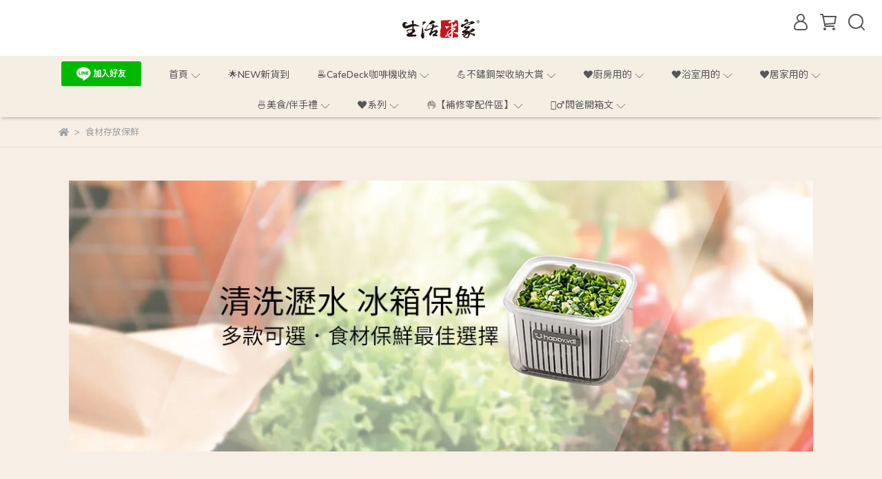

--- FILE ---
content_type: application/javascript
request_url: https://cdn.cybassets.com/appmarket/api/common/attachments/entrypoint/b9526d095b4c452bda6daff9ef71a778d44feeaff78cf4d4b72a1bd510dfda01.js
body_size: 2739
content:
(function() {
settings = window.CYBERBIZ.initializeSDK.getSetting("Rjn0_oQhyZq1Pwh2Or0EYqkJeL3b9CA21PxmNpxqEqk");
id = settings['id'];

//直播js    
function lbinit(i,w,h){
 var s=document.createElement('script')
 s.async=1;s.src='https://livebuy.tv/player/'+i+'.js?width='+w+'&height='+h+'&t='+(new Date()).getTime();
 var t=document.getElementsByTagName('script')[0];t.parentNode.insertBefore(s,t);
}
lbinit(id,225,400);

//影音商城js
function lballvideoinit(){
    var hasLballVideo = document.querySelector('.lballvideo') !== null;
    if(!hasLballVideo){
       setTimeout(lballvideoinit,500)
    	return;
    }
    (function(w,d,s){
    w._lbin=w._lbin||[];w.lbu='https://livebuy.tv';w._lbwdinit=w._lbwdinit||function(){w._lbin.push(arguments)};
    var st=document.createElement(s);
    st.async=1;st.src=w.lbu+'/js/widget.js?t='+(new Date()).getTime();
    var t=d.getElementsByTagName(s)[0];t.parentNode.insertBefore(st,t);
    })(window,document,'script');
    _lbwdinit("init", {id:id,container: '.lballvideo', tpl:'full'});
}
lballvideoinit();

//輪播js
function render_homepage_section(id) {
    $('#' + id).html('<div class="lbwidget"></div>');
};

function livebuywdinit() {
    var ob=document.getElementsByTagName('script'),ky='Rjn0_oQhyZq1Pwh2Or0EYqkJeL3b9CA21PxmNpxqEqk", "',is_ok=0;
    for(var i=0;i<ob.length;i++){
    	if(ob[i].innerHTML.indexOf(ky)!=-1){
    		render_homepage_section(ob[i].innerHTML.match(/Rjn0_oQhyZq1Pwh2Or0EYqkJeL3b9CA21PxmNpxqEqk", "([^"]+)"/g)[0].replace(ky,'').replace('"',''));
    		is_ok=1;
    	}
    }
    if (is_ok==0) {
    	setTimeout(livebuywdinit,500)
    	return;
    }
    (function(w,d,s){
    w._lbin=w._lbin||[];w.lbu='https://livebuy.tv';w._lbwdinit=w._lbwdinit||function(){w._lbin.push(arguments)};
    var st=document.createElement(s);
    st.async=1;st.src=w.lbu+'/js/widget.js?t='+(new Date()).getTime();
    var t=d.getElementsByTagName(s)[0];t.parentNode.insertBefore(st,t);
    })(window,document,'script');
    _lbwdinit('init',{id:id,container:'.lbwidget'});
}
livebuywdinit();

//預設全站載入單一影片
if(!window._lbin){
    (function(w,d,s){
    w._lbin=w._lbin||[];w.lbu="https://livebuy.tv";w._lbwdinit=w._lbwdinit||function(){w._lbin.push(arguments)};
    var st=document.createElement(s);
    st.async=1;st.src=w.lbu+"/js/widget.js?t="+(new Date()).getTime();
    var t=d.getElementsByTagName(s)[0];t.parentNode.insertBefore(st,t);
    })(window,document,"script");
    _lbwdinit('init',{id:id,container:'body',tpl:'live'});
}

//加入購物車
livebuy_add_to_cart=function(id,quantity) {
    return new Promise((resolve, reject) => {
        $.ajax({
            url: '/cart/add',
            method: 'POST',
            dataType: 'json',
            data: { 'id': id, 'quantity': quantity },
            success: function (response) {
                pullNavCart()
                resolve(response);
            },
            error: function (error) {
                reject(error);
            }
        });
    });
}
})();